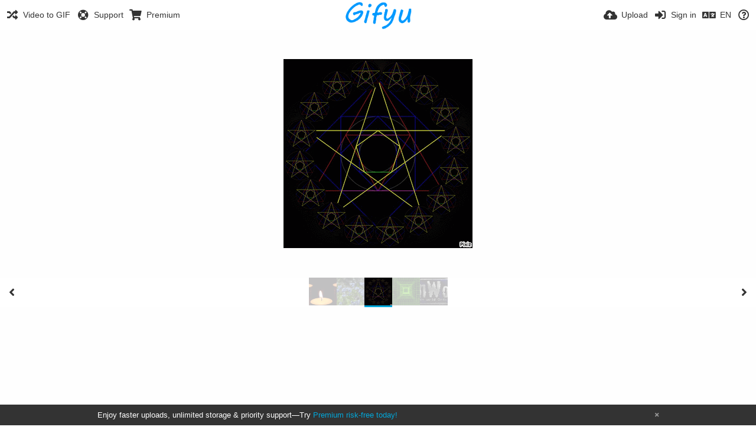

--- FILE ---
content_type: text/html; charset=utf-8
request_url: https://www.google.com/recaptcha/api2/aframe
body_size: 270
content:
<!DOCTYPE HTML><html><head><meta http-equiv="content-type" content="text/html; charset=UTF-8"></head><body><script nonce="BcXQz4VrPVTlQMARIgfbZw">/** Anti-fraud and anti-abuse applications only. See google.com/recaptcha */ try{var clients={'sodar':'https://pagead2.googlesyndication.com/pagead/sodar?'};window.addEventListener("message",function(a){try{if(a.source===window.parent){var b=JSON.parse(a.data);var c=clients[b['id']];if(c){var d=document.createElement('img');d.src=c+b['params']+'&rc='+(localStorage.getItem("rc::a")?sessionStorage.getItem("rc::b"):"");window.document.body.appendChild(d);sessionStorage.setItem("rc::e",parseInt(sessionStorage.getItem("rc::e")||0)+1);localStorage.setItem("rc::h",'1769539406184');}}}catch(b){}});window.parent.postMessage("_grecaptcha_ready", "*");}catch(b){}</script></body></html>